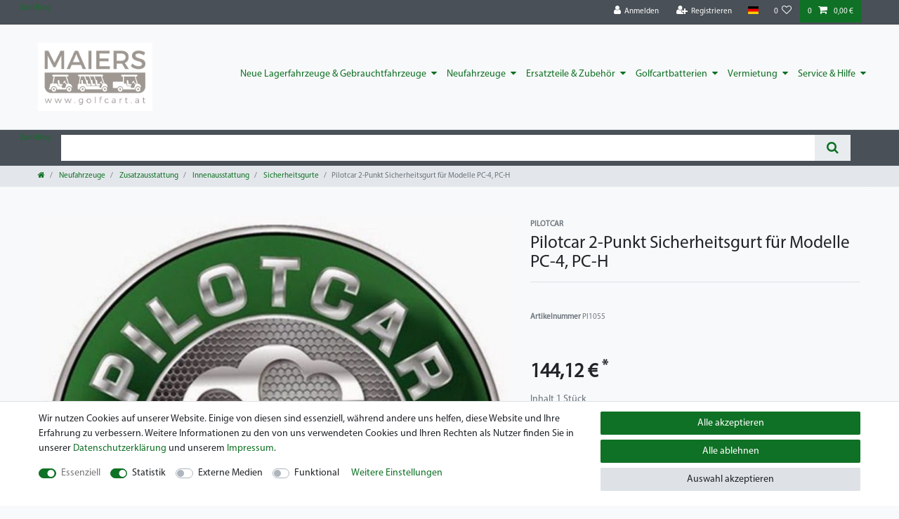

--- FILE ---
content_type: text/html; charset=UTF-8
request_url: https://www.golfcart.at/rest/io/session/?lastSeenVariationId=2002&templateType=item&_=1769908196585
body_size: 460
content:
{"events":[],"data":{"basket":{"sessionId":"xmpqNLKyXrDdLsAjjRHqsKzcSVdg613OnWVeuOT0","customerId":null,"customerShippingAddressId":null,"customerInvoiceAddressId":null,"currency":"EUR","referrerId":1,"shippingCountryId":2,"methodOfPaymentId":6000,"shippingProfileId":6,"shippingProviderId":101,"orderId":null,"itemSum":0,"itemSumNet":0,"basketAmount":0,"basketAmountNet":0,"shippingAmount":0,"shippingAmountNet":0,"paymentAmount":0,"couponCode":"","couponDiscount":0,"shippingDeleteByCoupon":false,"basketRebate":0,"basketRebateType":0,"itemQuantity":0,"totalVats":[],"subAmount":0,"isExportDelivery":false,"shopCountryId":2,"itemWishListIds":[]},"basketItems":[],"customer":null}}